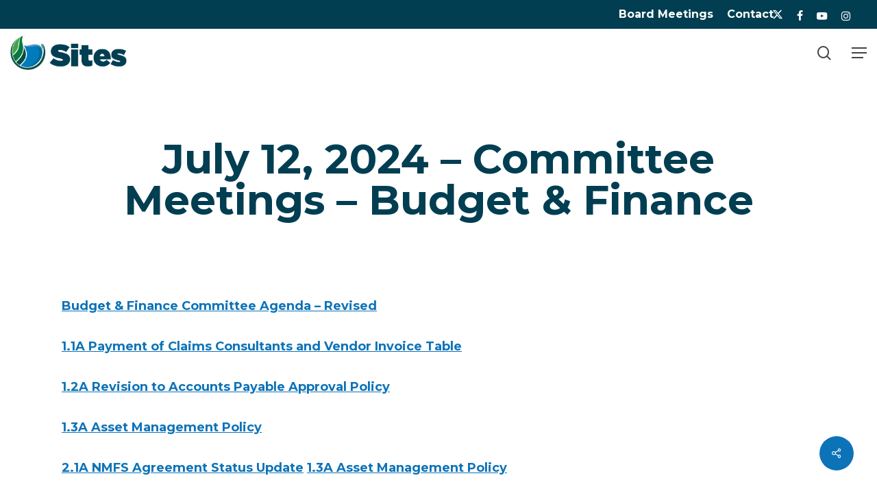

--- FILE ---
content_type: text/html; charset=UTF-8
request_url: https://sitesproject.org/meetings/july-12-2024/
body_size: 17180
content:
<!doctype html>
<html lang="en-US" prefix="og: http://ogp.me/ns# fb: http://ogp.me/ns/fb#" class="no-js">
<head>
	<meta charset="UTF-8">
	<meta name="viewport" content="width=device-width, initial-scale=1, maximum-scale=5" /><title>July 12, 2024 &#8211; Committee Meetings – Budget &#038; Finance &#8211; Sites Reservoir</title>
<meta name='robots' content='max-image-preview:large' />
	<style>img:is([sizes="auto" i], [sizes^="auto," i]) { contain-intrinsic-size: 3000px 1500px }</style>
	<link rel='dns-prefetch' href='//fonts.googleapis.com' />
<link rel="alternate" type="application/rss+xml" title="Sites Reservoir &raquo; Feed" href="https://sitesproject.org/feed/" />
<link rel="alternate" type="application/rss+xml" title="Sites Reservoir &raquo; Comments Feed" href="https://sitesproject.org/comments/feed/" />
<script type="text/javascript">
/* <![CDATA[ */
window._wpemojiSettings = {"baseUrl":"https:\/\/s.w.org\/images\/core\/emoji\/16.0.1\/72x72\/","ext":".png","svgUrl":"https:\/\/s.w.org\/images\/core\/emoji\/16.0.1\/svg\/","svgExt":".svg","source":{"concatemoji":"https:\/\/sitesproject.org\/wp-includes\/js\/wp-emoji-release.min.js?ver=6.8.3"}};
/*! This file is auto-generated */
!function(s,n){var o,i,e;function c(e){try{var t={supportTests:e,timestamp:(new Date).valueOf()};sessionStorage.setItem(o,JSON.stringify(t))}catch(e){}}function p(e,t,n){e.clearRect(0,0,e.canvas.width,e.canvas.height),e.fillText(t,0,0);var t=new Uint32Array(e.getImageData(0,0,e.canvas.width,e.canvas.height).data),a=(e.clearRect(0,0,e.canvas.width,e.canvas.height),e.fillText(n,0,0),new Uint32Array(e.getImageData(0,0,e.canvas.width,e.canvas.height).data));return t.every(function(e,t){return e===a[t]})}function u(e,t){e.clearRect(0,0,e.canvas.width,e.canvas.height),e.fillText(t,0,0);for(var n=e.getImageData(16,16,1,1),a=0;a<n.data.length;a++)if(0!==n.data[a])return!1;return!0}function f(e,t,n,a){switch(t){case"flag":return n(e,"\ud83c\udff3\ufe0f\u200d\u26a7\ufe0f","\ud83c\udff3\ufe0f\u200b\u26a7\ufe0f")?!1:!n(e,"\ud83c\udde8\ud83c\uddf6","\ud83c\udde8\u200b\ud83c\uddf6")&&!n(e,"\ud83c\udff4\udb40\udc67\udb40\udc62\udb40\udc65\udb40\udc6e\udb40\udc67\udb40\udc7f","\ud83c\udff4\u200b\udb40\udc67\u200b\udb40\udc62\u200b\udb40\udc65\u200b\udb40\udc6e\u200b\udb40\udc67\u200b\udb40\udc7f");case"emoji":return!a(e,"\ud83e\udedf")}return!1}function g(e,t,n,a){var r="undefined"!=typeof WorkerGlobalScope&&self instanceof WorkerGlobalScope?new OffscreenCanvas(300,150):s.createElement("canvas"),o=r.getContext("2d",{willReadFrequently:!0}),i=(o.textBaseline="top",o.font="600 32px Arial",{});return e.forEach(function(e){i[e]=t(o,e,n,a)}),i}function t(e){var t=s.createElement("script");t.src=e,t.defer=!0,s.head.appendChild(t)}"undefined"!=typeof Promise&&(o="wpEmojiSettingsSupports",i=["flag","emoji"],n.supports={everything:!0,everythingExceptFlag:!0},e=new Promise(function(e){s.addEventListener("DOMContentLoaded",e,{once:!0})}),new Promise(function(t){var n=function(){try{var e=JSON.parse(sessionStorage.getItem(o));if("object"==typeof e&&"number"==typeof e.timestamp&&(new Date).valueOf()<e.timestamp+604800&&"object"==typeof e.supportTests)return e.supportTests}catch(e){}return null}();if(!n){if("undefined"!=typeof Worker&&"undefined"!=typeof OffscreenCanvas&&"undefined"!=typeof URL&&URL.createObjectURL&&"undefined"!=typeof Blob)try{var e="postMessage("+g.toString()+"("+[JSON.stringify(i),f.toString(),p.toString(),u.toString()].join(",")+"));",a=new Blob([e],{type:"text/javascript"}),r=new Worker(URL.createObjectURL(a),{name:"wpTestEmojiSupports"});return void(r.onmessage=function(e){c(n=e.data),r.terminate(),t(n)})}catch(e){}c(n=g(i,f,p,u))}t(n)}).then(function(e){for(var t in e)n.supports[t]=e[t],n.supports.everything=n.supports.everything&&n.supports[t],"flag"!==t&&(n.supports.everythingExceptFlag=n.supports.everythingExceptFlag&&n.supports[t]);n.supports.everythingExceptFlag=n.supports.everythingExceptFlag&&!n.supports.flag,n.DOMReady=!1,n.readyCallback=function(){n.DOMReady=!0}}).then(function(){return e}).then(function(){var e;n.supports.everything||(n.readyCallback(),(e=n.source||{}).concatemoji?t(e.concatemoji):e.wpemoji&&e.twemoji&&(t(e.twemoji),t(e.wpemoji)))}))}((window,document),window._wpemojiSettings);
/* ]]> */
</script>
<link rel='stylesheet' id='mp-theme-css' href='https://sitesproject.org/wp-content/plugins/memberpress/css/ui/theme.css?ver=1.12.11' type='text/css' media='all' />
<link rel='stylesheet' id='sbi_styles-css' href='https://sitesproject.org/wp-content/plugins/instagram-feed-pro/css/sbi-styles.min.css?ver=6.4' type='text/css' media='all' />
<style id='wp-emoji-styles-inline-css' type='text/css'>

	img.wp-smiley, img.emoji {
		display: inline !important;
		border: none !important;
		box-shadow: none !important;
		height: 1em !important;
		width: 1em !important;
		margin: 0 0.07em !important;
		vertical-align: -0.1em !important;
		background: none !important;
		padding: 0 !important;
	}
</style>
<link rel='stylesheet' id='wp-block-library-css' href='https://sitesproject.org/wp-includes/css/dist/block-library/style.min.css?ver=6.8.3' type='text/css' media='all' />
<style id='safe-svg-svg-icon-style-inline-css' type='text/css'>
.safe-svg-cover{text-align:center}.safe-svg-cover .safe-svg-inside{display:inline-block;max-width:100%}.safe-svg-cover svg{fill:currentColor;height:100%;max-height:100%;max-width:100%;width:100%}

</style>
<style id='global-styles-inline-css' type='text/css'>
:root{--wp--preset--aspect-ratio--square: 1;--wp--preset--aspect-ratio--4-3: 4/3;--wp--preset--aspect-ratio--3-4: 3/4;--wp--preset--aspect-ratio--3-2: 3/2;--wp--preset--aspect-ratio--2-3: 2/3;--wp--preset--aspect-ratio--16-9: 16/9;--wp--preset--aspect-ratio--9-16: 9/16;--wp--preset--color--black: #000000;--wp--preset--color--cyan-bluish-gray: #abb8c3;--wp--preset--color--white: #ffffff;--wp--preset--color--pale-pink: #f78da7;--wp--preset--color--vivid-red: #cf2e2e;--wp--preset--color--luminous-vivid-orange: #ff6900;--wp--preset--color--luminous-vivid-amber: #fcb900;--wp--preset--color--light-green-cyan: #7bdcb5;--wp--preset--color--vivid-green-cyan: #00d084;--wp--preset--color--pale-cyan-blue: #8ed1fc;--wp--preset--color--vivid-cyan-blue: #0693e3;--wp--preset--color--vivid-purple: #9b51e0;--wp--preset--gradient--vivid-cyan-blue-to-vivid-purple: linear-gradient(135deg,rgba(6,147,227,1) 0%,rgb(155,81,224) 100%);--wp--preset--gradient--light-green-cyan-to-vivid-green-cyan: linear-gradient(135deg,rgb(122,220,180) 0%,rgb(0,208,130) 100%);--wp--preset--gradient--luminous-vivid-amber-to-luminous-vivid-orange: linear-gradient(135deg,rgba(252,185,0,1) 0%,rgba(255,105,0,1) 100%);--wp--preset--gradient--luminous-vivid-orange-to-vivid-red: linear-gradient(135deg,rgba(255,105,0,1) 0%,rgb(207,46,46) 100%);--wp--preset--gradient--very-light-gray-to-cyan-bluish-gray: linear-gradient(135deg,rgb(238,238,238) 0%,rgb(169,184,195) 100%);--wp--preset--gradient--cool-to-warm-spectrum: linear-gradient(135deg,rgb(74,234,220) 0%,rgb(151,120,209) 20%,rgb(207,42,186) 40%,rgb(238,44,130) 60%,rgb(251,105,98) 80%,rgb(254,248,76) 100%);--wp--preset--gradient--blush-light-purple: linear-gradient(135deg,rgb(255,206,236) 0%,rgb(152,150,240) 100%);--wp--preset--gradient--blush-bordeaux: linear-gradient(135deg,rgb(254,205,165) 0%,rgb(254,45,45) 50%,rgb(107,0,62) 100%);--wp--preset--gradient--luminous-dusk: linear-gradient(135deg,rgb(255,203,112) 0%,rgb(199,81,192) 50%,rgb(65,88,208) 100%);--wp--preset--gradient--pale-ocean: linear-gradient(135deg,rgb(255,245,203) 0%,rgb(182,227,212) 50%,rgb(51,167,181) 100%);--wp--preset--gradient--electric-grass: linear-gradient(135deg,rgb(202,248,128) 0%,rgb(113,206,126) 100%);--wp--preset--gradient--midnight: linear-gradient(135deg,rgb(2,3,129) 0%,rgb(40,116,252) 100%);--wp--preset--font-size--small: 13px;--wp--preset--font-size--medium: 20px;--wp--preset--font-size--large: 36px;--wp--preset--font-size--x-large: 42px;--wp--preset--spacing--20: 0.44rem;--wp--preset--spacing--30: 0.67rem;--wp--preset--spacing--40: 1rem;--wp--preset--spacing--50: 1.5rem;--wp--preset--spacing--60: 2.25rem;--wp--preset--spacing--70: 3.38rem;--wp--preset--spacing--80: 5.06rem;--wp--preset--shadow--natural: 6px 6px 9px rgba(0, 0, 0, 0.2);--wp--preset--shadow--deep: 12px 12px 50px rgba(0, 0, 0, 0.4);--wp--preset--shadow--sharp: 6px 6px 0px rgba(0, 0, 0, 0.2);--wp--preset--shadow--outlined: 6px 6px 0px -3px rgba(255, 255, 255, 1), 6px 6px rgba(0, 0, 0, 1);--wp--preset--shadow--crisp: 6px 6px 0px rgba(0, 0, 0, 1);}:root { --wp--style--global--content-size: 1300px;--wp--style--global--wide-size: 1300px; }:where(body) { margin: 0; }.wp-site-blocks > .alignleft { float: left; margin-right: 2em; }.wp-site-blocks > .alignright { float: right; margin-left: 2em; }.wp-site-blocks > .aligncenter { justify-content: center; margin-left: auto; margin-right: auto; }:where(.is-layout-flex){gap: 0.5em;}:where(.is-layout-grid){gap: 0.5em;}.is-layout-flow > .alignleft{float: left;margin-inline-start: 0;margin-inline-end: 2em;}.is-layout-flow > .alignright{float: right;margin-inline-start: 2em;margin-inline-end: 0;}.is-layout-flow > .aligncenter{margin-left: auto !important;margin-right: auto !important;}.is-layout-constrained > .alignleft{float: left;margin-inline-start: 0;margin-inline-end: 2em;}.is-layout-constrained > .alignright{float: right;margin-inline-start: 2em;margin-inline-end: 0;}.is-layout-constrained > .aligncenter{margin-left: auto !important;margin-right: auto !important;}.is-layout-constrained > :where(:not(.alignleft):not(.alignright):not(.alignfull)){max-width: var(--wp--style--global--content-size);margin-left: auto !important;margin-right: auto !important;}.is-layout-constrained > .alignwide{max-width: var(--wp--style--global--wide-size);}body .is-layout-flex{display: flex;}.is-layout-flex{flex-wrap: wrap;align-items: center;}.is-layout-flex > :is(*, div){margin: 0;}body .is-layout-grid{display: grid;}.is-layout-grid > :is(*, div){margin: 0;}body{padding-top: 0px;padding-right: 0px;padding-bottom: 0px;padding-left: 0px;}:root :where(.wp-element-button, .wp-block-button__link){background-color: #32373c;border-width: 0;color: #fff;font-family: inherit;font-size: inherit;line-height: inherit;padding: calc(0.667em + 2px) calc(1.333em + 2px);text-decoration: none;}.has-black-color{color: var(--wp--preset--color--black) !important;}.has-cyan-bluish-gray-color{color: var(--wp--preset--color--cyan-bluish-gray) !important;}.has-white-color{color: var(--wp--preset--color--white) !important;}.has-pale-pink-color{color: var(--wp--preset--color--pale-pink) !important;}.has-vivid-red-color{color: var(--wp--preset--color--vivid-red) !important;}.has-luminous-vivid-orange-color{color: var(--wp--preset--color--luminous-vivid-orange) !important;}.has-luminous-vivid-amber-color{color: var(--wp--preset--color--luminous-vivid-amber) !important;}.has-light-green-cyan-color{color: var(--wp--preset--color--light-green-cyan) !important;}.has-vivid-green-cyan-color{color: var(--wp--preset--color--vivid-green-cyan) !important;}.has-pale-cyan-blue-color{color: var(--wp--preset--color--pale-cyan-blue) !important;}.has-vivid-cyan-blue-color{color: var(--wp--preset--color--vivid-cyan-blue) !important;}.has-vivid-purple-color{color: var(--wp--preset--color--vivid-purple) !important;}.has-black-background-color{background-color: var(--wp--preset--color--black) !important;}.has-cyan-bluish-gray-background-color{background-color: var(--wp--preset--color--cyan-bluish-gray) !important;}.has-white-background-color{background-color: var(--wp--preset--color--white) !important;}.has-pale-pink-background-color{background-color: var(--wp--preset--color--pale-pink) !important;}.has-vivid-red-background-color{background-color: var(--wp--preset--color--vivid-red) !important;}.has-luminous-vivid-orange-background-color{background-color: var(--wp--preset--color--luminous-vivid-orange) !important;}.has-luminous-vivid-amber-background-color{background-color: var(--wp--preset--color--luminous-vivid-amber) !important;}.has-light-green-cyan-background-color{background-color: var(--wp--preset--color--light-green-cyan) !important;}.has-vivid-green-cyan-background-color{background-color: var(--wp--preset--color--vivid-green-cyan) !important;}.has-pale-cyan-blue-background-color{background-color: var(--wp--preset--color--pale-cyan-blue) !important;}.has-vivid-cyan-blue-background-color{background-color: var(--wp--preset--color--vivid-cyan-blue) !important;}.has-vivid-purple-background-color{background-color: var(--wp--preset--color--vivid-purple) !important;}.has-black-border-color{border-color: var(--wp--preset--color--black) !important;}.has-cyan-bluish-gray-border-color{border-color: var(--wp--preset--color--cyan-bluish-gray) !important;}.has-white-border-color{border-color: var(--wp--preset--color--white) !important;}.has-pale-pink-border-color{border-color: var(--wp--preset--color--pale-pink) !important;}.has-vivid-red-border-color{border-color: var(--wp--preset--color--vivid-red) !important;}.has-luminous-vivid-orange-border-color{border-color: var(--wp--preset--color--luminous-vivid-orange) !important;}.has-luminous-vivid-amber-border-color{border-color: var(--wp--preset--color--luminous-vivid-amber) !important;}.has-light-green-cyan-border-color{border-color: var(--wp--preset--color--light-green-cyan) !important;}.has-vivid-green-cyan-border-color{border-color: var(--wp--preset--color--vivid-green-cyan) !important;}.has-pale-cyan-blue-border-color{border-color: var(--wp--preset--color--pale-cyan-blue) !important;}.has-vivid-cyan-blue-border-color{border-color: var(--wp--preset--color--vivid-cyan-blue) !important;}.has-vivid-purple-border-color{border-color: var(--wp--preset--color--vivid-purple) !important;}.has-vivid-cyan-blue-to-vivid-purple-gradient-background{background: var(--wp--preset--gradient--vivid-cyan-blue-to-vivid-purple) !important;}.has-light-green-cyan-to-vivid-green-cyan-gradient-background{background: var(--wp--preset--gradient--light-green-cyan-to-vivid-green-cyan) !important;}.has-luminous-vivid-amber-to-luminous-vivid-orange-gradient-background{background: var(--wp--preset--gradient--luminous-vivid-amber-to-luminous-vivid-orange) !important;}.has-luminous-vivid-orange-to-vivid-red-gradient-background{background: var(--wp--preset--gradient--luminous-vivid-orange-to-vivid-red) !important;}.has-very-light-gray-to-cyan-bluish-gray-gradient-background{background: var(--wp--preset--gradient--very-light-gray-to-cyan-bluish-gray) !important;}.has-cool-to-warm-spectrum-gradient-background{background: var(--wp--preset--gradient--cool-to-warm-spectrum) !important;}.has-blush-light-purple-gradient-background{background: var(--wp--preset--gradient--blush-light-purple) !important;}.has-blush-bordeaux-gradient-background{background: var(--wp--preset--gradient--blush-bordeaux) !important;}.has-luminous-dusk-gradient-background{background: var(--wp--preset--gradient--luminous-dusk) !important;}.has-pale-ocean-gradient-background{background: var(--wp--preset--gradient--pale-ocean) !important;}.has-electric-grass-gradient-background{background: var(--wp--preset--gradient--electric-grass) !important;}.has-midnight-gradient-background{background: var(--wp--preset--gradient--midnight) !important;}.has-small-font-size{font-size: var(--wp--preset--font-size--small) !important;}.has-medium-font-size{font-size: var(--wp--preset--font-size--medium) !important;}.has-large-font-size{font-size: var(--wp--preset--font-size--large) !important;}.has-x-large-font-size{font-size: var(--wp--preset--font-size--x-large) !important;}
:where(.wp-block-post-template.is-layout-flex){gap: 1.25em;}:where(.wp-block-post-template.is-layout-grid){gap: 1.25em;}
:where(.wp-block-columns.is-layout-flex){gap: 2em;}:where(.wp-block-columns.is-layout-grid){gap: 2em;}
:root :where(.wp-block-pullquote){font-size: 1.5em;line-height: 1.6;}
</style>
<link rel='stylesheet' id='ctf_styles-css' href='https://sitesproject.org/wp-content/plugins/custom-twitter-feeds-pro/css/ctf-styles.min.css?ver=2.4.1' type='text/css' media='all' />
<link rel='stylesheet' id='salient-social-css' href='https://sitesproject.org/wp-content/plugins/salient-social/css/style.css?ver=1.2.6' type='text/css' media='all' />
<style id='salient-social-inline-css' type='text/css'>

  .sharing-default-minimal .nectar-love.loved,
  body .nectar-social[data-color-override="override"].fixed > a:before, 
  body .nectar-social[data-color-override="override"].fixed .nectar-social-inner a,
  .sharing-default-minimal .nectar-social[data-color-override="override"] .nectar-social-inner a:hover,
  .nectar-social.vertical[data-color-override="override"] .nectar-social-inner a:hover {
    background-color: #0d73b8;
  }
  .nectar-social.hover .nectar-love.loved,
  .nectar-social.hover > .nectar-love-button a:hover,
  .nectar-social[data-color-override="override"].hover > div a:hover,
  #single-below-header .nectar-social[data-color-override="override"].hover > div a:hover,
  .nectar-social[data-color-override="override"].hover .share-btn:hover,
  .sharing-default-minimal .nectar-social[data-color-override="override"] .nectar-social-inner a {
    border-color: #0d73b8;
  }
  #single-below-header .nectar-social.hover .nectar-love.loved i,
  #single-below-header .nectar-social.hover[data-color-override="override"] a:hover,
  #single-below-header .nectar-social.hover[data-color-override="override"] a:hover i,
  #single-below-header .nectar-social.hover .nectar-love-button a:hover i,
  .nectar-love:hover i,
  .hover .nectar-love:hover .total_loves,
  .nectar-love.loved i,
  .nectar-social.hover .nectar-love.loved .total_loves,
  .nectar-social.hover .share-btn:hover, 
  .nectar-social[data-color-override="override"].hover .nectar-social-inner a:hover,
  .nectar-social[data-color-override="override"].hover > div:hover span,
  .sharing-default-minimal .nectar-social[data-color-override="override"] .nectar-social-inner a:not(:hover) i,
  .sharing-default-minimal .nectar-social[data-color-override="override"] .nectar-social-inner a:not(:hover) {
    color: #0d73b8;
  }
</style>
<link rel='stylesheet' id='cff-css' href='https://sitesproject.org/wp-content/plugins/custom-facebook-feed-pro/assets/css/cff-style.min.css?ver=4.6.3' type='text/css' media='all' />
<link rel='stylesheet' id='font-awesome-css' href='https://sitesproject.org/wp-content/themes/salient/css/font-awesome-legacy.min.css?ver=4.7.1' type='text/css' media='all' />
<link rel='stylesheet' id='salient-grid-system-css' href='https://sitesproject.org/wp-content/themes/salient/css/build/grid-system.css?ver=18.0.2' type='text/css' media='all' />
<link rel='stylesheet' id='main-styles-css' href='https://sitesproject.org/wp-content/themes/salient/css/build/style.css?ver=18.0.2' type='text/css' media='all' />
<style id='main-styles-inline-css' type='text/css'>

		@font-face{
		     font-family:'Open Sans';
		     src:url('https://sitesproject.org/wp-content/themes/salient/css/fonts/OpenSans-Light.woff') format('woff');
		     font-weight:300;
		     font-style:normal; 
		}
		 @font-face{
		     font-family:'Open Sans';
		     src:url('https://sitesproject.org/wp-content/themes/salient/css/fonts/OpenSans-Regular.woff') format('woff');
		     font-weight:400;
		     font-style:normal; 
		}
		 @font-face{
		     font-family:'Open Sans';
		     src:url('https://sitesproject.org/wp-content/themes/salient/css/fonts/OpenSans-SemiBold.woff') format('woff');
		     font-weight:600;
		     font-style:normal; 
		}
		 @font-face{
		     font-family:'Open Sans';
		     src:url('https://sitesproject.org/wp-content/themes/salient/css/fonts/OpenSans-Bold.woff') format('woff');
		     font-weight:700;
		     font-style:normal; 
		}
</style>
<link rel='stylesheet' id='nectar-header-secondary-nav-css' href='https://sitesproject.org/wp-content/themes/salient/css/build/header/header-secondary-nav.css?ver=18.0.2' type='text/css' media='all' />
<link rel='stylesheet' id='nectar-single-styles-css' href='https://sitesproject.org/wp-content/themes/salient/css/build/single.css?ver=18.0.2' type='text/css' media='all' />
<link rel='stylesheet' id='nectar-brands-css' href='https://sitesproject.org/wp-content/themes/salient/css/nectar-brands.css?ver=18.0.2' type='text/css' media='all' />
<link rel='stylesheet' id='responsive-css' href='https://sitesproject.org/wp-content/themes/salient/css/build/responsive.css?ver=18.0.2' type='text/css' media='all' />
<link rel='stylesheet' id='skin-material-css' href='https://sitesproject.org/wp-content/themes/salient/css/build/skin-material.css?ver=18.0.2' type='text/css' media='all' />
<link rel='stylesheet' id='salient-wp-menu-dynamic-css' href='https://sitesproject.org/wp-content/uploads/salient/menu-dynamic.css?ver=26635' type='text/css' media='all' />
<link rel='stylesheet' id='nectar-widget-posts-css' href='https://sitesproject.org/wp-content/themes/salient/css/build/elements/widget-nectar-posts.css?ver=18.0.2' type='text/css' media='all' />
<link rel='stylesheet' id='dynamic-css-css' href='https://sitesproject.org/wp-content/uploads/salient/salient-dynamic-styles.css?ver=24482' type='text/css' media='all' />
<style id='dynamic-css-inline-css' type='text/css'>
#header-space{background-color:#ffffff}@media only screen and (min-width:1000px){body #ajax-content-wrap.no-scroll{min-height:calc(100vh - 112px);height:calc(100vh - 112px)!important;}}@media only screen and (min-width:1000px){#page-header-wrap.fullscreen-header,#page-header-wrap.fullscreen-header #page-header-bg,html:not(.nectar-box-roll-loaded) .nectar-box-roll > #page-header-bg.fullscreen-header,.nectar_fullscreen_zoom_recent_projects,#nectar_fullscreen_rows:not(.afterLoaded) > div{height:calc(100vh - 111px);}.wpb_row.vc_row-o-full-height.top-level,.wpb_row.vc_row-o-full-height.top-level > .col.span_12{min-height:calc(100vh - 111px);}html:not(.nectar-box-roll-loaded) .nectar-box-roll > #page-header-bg.fullscreen-header{top:112px;}.nectar-slider-wrap[data-fullscreen="true"]:not(.loaded),.nectar-slider-wrap[data-fullscreen="true"]:not(.loaded) .swiper-container{height:calc(100vh - 110px)!important;}.admin-bar .nectar-slider-wrap[data-fullscreen="true"]:not(.loaded),.admin-bar .nectar-slider-wrap[data-fullscreen="true"]:not(.loaded) .swiper-container{height:calc(100vh - 110px - 32px)!important;}}.admin-bar[class*="page-template-template-no-header"] .wpb_row.vc_row-o-full-height.top-level,.admin-bar[class*="page-template-template-no-header"] .wpb_row.vc_row-o-full-height.top-level > .col.span_12{min-height:calc(100vh - 32px);}body[class*="page-template-template-no-header"] .wpb_row.vc_row-o-full-height.top-level,body[class*="page-template-template-no-header"] .wpb_row.vc_row-o-full-height.top-level > .col.span_12{min-height:100vh;}@media only screen and (max-width:999px){.using-mobile-browser #nectar_fullscreen_rows:not(.afterLoaded):not([data-mobile-disable="on"]) > div{height:calc(100vh - 100px);}.using-mobile-browser .wpb_row.vc_row-o-full-height.top-level,.using-mobile-browser .wpb_row.vc_row-o-full-height.top-level > .col.span_12,[data-permanent-transparent="1"].using-mobile-browser .wpb_row.vc_row-o-full-height.top-level,[data-permanent-transparent="1"].using-mobile-browser .wpb_row.vc_row-o-full-height.top-level > .col.span_12{min-height:calc(100vh - 100px);}html:not(.nectar-box-roll-loaded) .nectar-box-roll > #page-header-bg.fullscreen-header,.nectar_fullscreen_zoom_recent_projects,.nectar-slider-wrap[data-fullscreen="true"]:not(.loaded),.nectar-slider-wrap[data-fullscreen="true"]:not(.loaded) .swiper-container,#nectar_fullscreen_rows:not(.afterLoaded):not([data-mobile-disable="on"]) > div{height:calc(100vh - 47px);}.wpb_row.vc_row-o-full-height.top-level,.wpb_row.vc_row-o-full-height.top-level > .col.span_12{min-height:calc(100vh - 47px);}body[data-transparent-header="false"] #ajax-content-wrap.no-scroll{min-height:calc(100vh - 47px);height:calc(100vh - 47px);}}#ajax-content-wrap .vc_row.inner_row.left_padding_20pct > .row_col_wrap_12_inner,.nectar-global-section .vc_row.inner_row.left_padding_20pct > .row_col_wrap_12_inner{padding-left:20%;}#ajax-content-wrap .vc_row.inner_row.right_padding_20pct > .row_col_wrap_12_inner,.nectar-global-section .vc_row.inner_row.right_padding_20pct > .row_col_wrap_12_inner{padding-right:20%;}.flex_gap_desktop_10px> .vc_column-inner > .wpb_wrapper{gap:10px;}.wpb_column[data-cfc="true"] h1,.wpb_column[data-cfc="true"] h2,.wpb_column[data-cfc="true"] h3,.wpb_column[data-cfc="true"] h4,.wpb_column[data-cfc="true"] h5,.wpb_column[data-cfc="true"] h6,.wpb_column[data-cfc="true"] p{color:inherit}.nectar_icon_wrap i{vertical-align:middle;top:0;}.nectar_icon_wrap i[class*="nectar-brands"]{display:inline-block;}.wpb_wrapper > .nectar_icon_wrap{margin-bottom:0;}.nectar_icon_wrap i{transition:color .25s ease;}.nectar_icon_wrap path{transition:fill .25s ease;}.nectar-pulsate i{display:block;border-radius:200px;background-color:currentColor;position:relative;}.nectar-pulsate i:after{display:block;position:absolute;top:50%;left:50%;content:"";width:100%;height:100%;margin:-50% auto auto -50%;-webkit-transform-origin:50% 50%;transform-origin:50% 50%;border-radius:50%;background-color:currentColor;opacity:1;z-index:11;pointer-events:none;animation:nectar_pulsate 2s cubic-bezier(.2,1,.2,1) infinite;}@keyframes nectar_pulsate{0%{opacity:0.6;transform:scale(1);}100%{opacity:0;transform:scale(3);}}.nectar_icon_wrap[data-style*="default"][data-color*="extra-color-gradient"] .nectar_icon i{border-radius:0!important;text-align:center;}.nectar_icon_wrap[data-style*="default"][data-color*="extra-color-gradient"] .nectar_icon i:before{vertical-align:top;}.nectar_icon_wrap[data-style*="default"][data-color*="extra-color-gradient"] .nectar_icon i[class*="fa-"],.nectar_icon_wrap[data-style*="default"][data-color*="extra-color-gradient"] .nectar_icon i[class^="icon-"]{vertical-align:baseline;}.nectar_icon_wrap[data-padding="5px"] .nectar_icon{padding:5px;}.screen-reader-text,.nectar-skip-to-content:not(:focus){border:0;clip:rect(1px,1px,1px,1px);clip-path:inset(50%);height:1px;margin:-1px;overflow:hidden;padding:0;position:absolute!important;width:1px;word-wrap:normal!important;}.row .col img:not([srcset]){width:auto;}.row .col img.img-with-animation.nectar-lazy:not([srcset]){width:100%;}
</style>
<link rel='stylesheet' id='redux-google-fonts-salient_redux-css' href='https://fonts.googleapis.com/css?family=Montserrat%3A500%2C700%2C400%2C600%2C400italic&#038;subset=latin&#038;ver=6.8.3' type='text/css' media='all' />
<script type="text/javascript" src="https://sitesproject.org/wp-includes/js/jquery/jquery.min.js?ver=3.7.1" id="jquery-core-js"></script>
<script type="text/javascript" src="https://sitesproject.org/wp-includes/js/jquery/jquery-migrate.min.js?ver=3.4.1" id="jquery-migrate-js"></script>
<script></script><link rel="https://api.w.org/" href="https://sitesproject.org/wp-json/" /><link rel="alternate" title="JSON" type="application/json" href="https://sitesproject.org/wp-json/wp/v2/meetings/12629" /><link rel="EditURI" type="application/rsd+xml" title="RSD" href="https://sitesproject.org/xmlrpc.php?rsd" />
<link rel="canonical" href="https://sitesproject.org/meetings/july-12-2024/" />
<link rel='shortlink' href='https://sitesproject.org/?p=12629' />
<link rel="alternate" title="oEmbed (JSON)" type="application/json+oembed" href="https://sitesproject.org/wp-json/oembed/1.0/embed?url=https%3A%2F%2Fsitesproject.org%2Fmeetings%2Fjuly-12-2024%2F" />
<link rel="alternate" title="oEmbed (XML)" type="text/xml+oembed" href="https://sitesproject.org/wp-json/oembed/1.0/embed?url=https%3A%2F%2Fsitesproject.org%2Fmeetings%2Fjuly-12-2024%2F&#038;format=xml" />
<!-- start Simple Custom CSS and JS -->
<style type="text/css">
.nectar-center-text a {
	font-size: 16px !important;
}
.footerNav li a {
	font-size: 16px !important;
	color:#FFF !important;
}
p a {
	text-decoration:underline !important;
	font-weight:700 !important;
}

.ctf-header-follow
{
	background-color:#1178ba !important;
	font-size:16px !important;

}

.cff-date,
.meta-date
{
	font-size:16px !important;

}
h3.post-heading span{
	line-height:0em !important;
}
.nectar-post-grid-wrap[data-style=content_under_image] .nectar-post-grid[data-card=yes] .post-heading {
    line-height: 1em;
}</style>
<!-- end Simple Custom CSS and JS -->
<!-- start Simple Custom CSS and JS -->
<style type="text/css">
#ctf .ctf-author-box-link {
	display:block;
}
div.ctf-author-box > div.ctf-author-box-link > a.ctf-author-screenname,
div.ctf-author-box > div.ctf-author-box-link > div {
	display:block;
	width:40%;
	float:left;
	padding:0 !important;
	margin:0 !important;
}
div.ctf-author-box > div.ctf-author-box-link > span,
div.ctf-author-box > div.ctf-corner-logo {
	border:1px solid green;
	display:block;
	width:100%;
	display:none !important;
}
</style>
<!-- end Simple Custom CSS and JS -->
<!-- start Simple Custom CSS and JS -->
<style type="text/css">
.accordion {
  background-color: #eee;
  color: #444;
  cursor: pointer;
  padding: 18px;
  width: 100%;
  border: 2px solid #FFF;
  text-align: left;
  outline: none;
  font-size: 15px;
  transition: 0.4s;
}

.active, .accordion:hover {
  background-color: #ccc; 
}

.panel {
  padding: 0 18px;
  display: none;
  background-color: white;
  overflow: hidden;
}

.rightPlus{
  float: right;
}</style>
<!-- end Simple Custom CSS and JS -->
<!-- start Simple Custom CSS and JS -->
<style type="text/css">
.fl-accordion-medium .fl-accordion-button-label {
	font-weight:700;
}


.contractorOutreachBanner {
	background: rgb(9,9,121);
	background: linear-gradient(90deg, rgba(9,9,121,1) 0%, rgba(0,212,255,1) 100%);
	color:white;
	font-size:120%;
	line-height:2em;
}
.contractorOutreachBanner h1{
	padding:10px 0px;
}
.contractorOutreachBanner a{
	padding:10px 30px;
	margin:5px 5px 15px 5px;
	background-color:#00b120;
	color:white;
	display:inline-block;
	border-radius:10px;
	font-size:14px;
}
.contractorOutreachBanner a:hover{
	text-decoration:none;
	background-color:#008f1a;
	
}
</style>
<!-- end Simple Custom CSS and JS -->
<!-- start Simple Custom CSS and JS -->
<style type="text/css">
.col-lg-offset-2 {
	margin:0;
}
.col-lg-8 {
	width:100%;
	text-align:center !important;
}
#section8 > div.container-fluid.footer-top > div > div > div.col-lg-2.col-md-2.col-sm-12 {
	width:100%;
	margin: 0 0 40px 0;
}




#section8 .footer-top .social-media-icons li{
	float: none !important;
}
#section8 > div.container-fluid.footer-top > div > div > div.col-lg-8.col-lg-offset-2.col-md-9.col-md-offset-1.col-sm-12.col-sm-offset-0.side-padding-off > div:nth-child(1) > ul li {
	float:clear;
	margin
}


@media screen and (max-width: 1000px) {

#section8 .footer-top .social-media-icons {
	width:80%;
}
#section8 .footer-top .social-media-icons li {
	margin:10px;
}


#section8 > div.container-fluid.footer-top > div > div > div.col-lg-8.col-lg-offset-2.col-md-9.col-md-offset-1.col-sm-12.col-sm-offset-0.side-padding-off > div:nth-child(1) > ul li {
	float:clear;
}
	
.col-md-3 {
	margin:50px 0;
}	
	
}</style>
<!-- end Simple Custom CSS and JS -->
<!-- start Simple Custom CSS and JS -->
<style type="text/css">
.environmentalHeader{
	font-family:'Montserrat', sans-serif;
	font-weight:700;
	color:black;
	font-size:32px;
}</style>
<!-- end Simple Custom CSS and JS -->
<!-- start Simple Custom CSS and JS -->
<style type="text/css">
.post-type-press-release div.postThumbnail > img {
	display:none;
/* 	border:2px solid red; */
}
.post-type-press-release #section2 > div > div > div > section > h1 {
	display:none;
/* 	border:2px solid red; */
}
.post-type-press-release #section2 .top-section {
	padding:50px 15% !important;
/* 	border:2px solid green; */
}
.section-title {
	font-size:30px;
	margin:0 0 20px;
}


@media (min-width: 768px){
.post-type-press-release .col-sm-8 {
    width: 100% !important;
}
}</style>
<!-- end Simple Custom CSS and JS -->
<!-- start Simple Custom CSS and JS -->
<style type="text/css">
i.ceqaBullets ul {
	border:0px solid red;	
}
.ceqaBullets ul li{
	border:0px solid green;	
	font-weight:800;
}
.ceqaBullets ul > ul {
	border:0px solid red;
}
.ceqaBullets ul > ul li {
	border:0px solid blue;
	font-weight:100;
}

/* .ceqaBullets ul li:nth-of-type(odd){
	border-left:100px solid white;
	margin:10px 15px 200px 0;
	font-weight:800;
	display:none;
} */</style>
<!-- end Simple Custom CSS and JS -->
<!-- start Simple Custom CSS and JS -->
<style type="text/css">
.borderThumb{
	border:1px solid #ccc;
}
.ParticipantProfileAgency h3{
	text-transform: capitalize;
}
.ParticipantProfileAgency img{
	width:60% !important;
	padding-left: 3% !important;
	float:right !important;
}
.nectar-post-grid-item__meta-wrap {
	padding-right:0 !important;
}

#mc_embed_signup .button {
	height:auto !important;
	background-color:#007cbc !important;
}



.page-id-6400 .mp_wrapper {
    padding:5% !important;
	border:1px solid #efefef;
}	
#header-secondary-outer #social{
	float:right;
}
body #header-secondary-outer .nectar-center-text {
	text-align:right;
}
body #header-secondary-outer .nectar-center-text{
	max-width:80%;
}
.nectar-center-text a{
	font-size:14px;
}

.main-content h1, 
.main-content h2,
.main-content h3 {
	color:#013e52 !important;
}

/* Social icon fix */

#social > li:nth-child(1) > a > i {
	padding:0px;
}
#social > li:nth-child(2) > a > i,
#social > li:nth-child(3) > a > i,
#social > li:nth-child(4) > a > i{
	padding:2px 0 0 0;
}

.whiteFont h1,
.whiteFont h2,
.whiteFont h3,
.whiteFont h4 {
	color:#FFF !important;
}

div > div > div > div > div.post-header > h3 {
	padding-top:20px;
}
.excerpt,
.meta-excerpt {
	color:#444 !important;
	font-weight:400 !important;
}


.nectar-post-grid-item:hover span{
	color:#444 !important;	
}

.toggle > h3.toggle-title a {
	font-size:22px;
	line-height:0;
	padding:10px 0;
	color:#007cbc;
}
.toggle > h3.toggle-title a:hover {
	color:#777 !important;
}

.paraPaddingFix p {
	padding-bottom:20px;
	line-height:1.5em;
	font-size:17px;
	width:90%;
}
.addPadding h3 {
	padding-top:20px;
}

.iconSection h2{
	font-size:24px;
	padding:20px 0 0 0;
}
.iconSection p{
	font-size:16px;
	line-height:1.5em;
}
.iconSection img{
	width:60px !important;
	padding:13px 0 !important;
}
.iconBigger img{
	width:70px !important;
	padding:10px 0 !important;
}



.whatsNewSection img{
	width:80px !important;
}

.imgShadow img {
	box-shadow:0px 0px 10px #000 !important;
}
.textShadow{
	text-shadow:0px 0px 10px #000 !important;
}

/* Footer */
.footerLogo img {
	width:200px
}

.footerNav ul li{
	list-style:none !important;
}
.footerNav li{
	float:left;
	padding:0 20px 0 0;
	font-size:14px;
	font-weight:600;
}
.footerNav a{
	color:#828c8f;
}
.footerNav a:hover{
	color:#FFF;
}

h3.post-heading span{
	font-size:18px;
}


/* Custom Font Colors */
.greenFont h2{
	color:#3b963e !important;
}
/* Font Color Corrections */
.full-width-section>.col.span_12.dark .nectar-post-grid[data-text-color=dark] .nectar-post-grid-item .content *,
.nectar-post-grid[data-text-color=dark] .nectar-post-grid-item .content *,
.masonry.material .masonry-blog-item .article-content-wrap, .masonry.material .masonry-blog-item h3 {
    color: #337ab7;
	font-weight:700;
} 


/* Information Materials page accordions */
.infoMaterials img {
	box-shadow: 0px 0px 5px #333;
	width:300px !important;
	border:1px solid #555;
}
.downloadFiles  {
	text-align:center;
}
.infoMaterials a button,
.downloadButton a {
	padding:10px 30px;
	font-size:18px;
	color:#FFF;
	border-radius:5px !important;
	background-color:#003e54;
}


/* Page title text shadow and treatment */
#page-header-bg > div.container > div > div > div > h1 {
	text-shadow:0px 0px 10px #000;
}

/* Staff Reports Accordions */
.staffReports p{
	padding:0px;
}
.staffReports h2{
	padding-top:20px;
	font-size:24px;
}

/* Comments Remove */
.comments-section {
	display:none !important;
}

/* Blog udpates */
.meta-category {
	border:1px solid red;
	display:none !important;
}
/* Meeting customization */
.single-meetings .nectar-button {
	margin-bottom:40px !important;
	}
.nectar-post-grid-wrap:not([data-style=content_overlaid]) .nectar-post-grid .nectar-post-grid-item .content {
	padding:10px 0;
}

/* Press Release Customization */
.single-press-releases h1{
	border:1px solid red !important;
	display:none;
}</style>
<!-- end Simple Custom CSS and JS -->
<!-- start Simple Custom CSS and JS -->
<!-- Meta Pixel Code -->

<script>

!function(f,b,e,v,n,t,s)

{if(f.fbq)return;n=f.fbq=function(){n.callMethod?

n.callMethod.apply(n,arguments):n.queue.push(arguments)};

if(!f._fbq)f._fbq=n;n.push=n;n.loaded=!0;n.version='2.0';

n.queue=[];t=b.createElement(e);t.async=!0;

t.src=v;s=b.getElementsByTagName(e)[0];

s.parentNode.insertBefore(t,s)}(window, document,'script',

'https://connect.facebook.net/en_US/fbevents.js');

fbq('init', '296421539932007');

fbq('track', 'PageView');

</script>

<noscript><img height="1" width="1" style="display:none"

src=https://www.facebook.com/tr?id=296421539932007&ev=PageView&noscript=1

/></noscript>

<!-- End Meta Pixel Code --><!-- end Simple Custom CSS and JS -->
<!-- start Simple Custom CSS and JS -->
<!-- Google tag (gtag.js) -->
<script async src="https://www.googletagmanager.com/gtag/js?id=G-H5H1YDN7CL"></script>
<script>
  window.dataLayer = window.dataLayer || [];
  function gtag(){dataLayer.push(arguments);}
  gtag('js', new Date());

  gtag('config', 'G-H5H1YDN7CL');
</script><!-- end Simple Custom CSS and JS -->
<!-- start Simple Custom CSS and JS -->
<script type="text/javascript">
document.addEventListener("DOMContentLoaded", function () {
  const meetingLinkButtons = document.querySelectorAll(".meetingLinkButton");

  meetingLinkButtons.forEach(button => {
    const span = button.querySelector("span");
    const link = button.getAttribute("href");

    // Check if the button has the correct span text
    if (span && span.textContent.trim() === "View Minutes for This Meeting") {
      // Hide the button if href is "#" or empty, show if it links to a PDF
      if (!link || link.trim() === "#" || !link.endsWith(".pdf")) {
        button.style.display = "none";
      }
    }
  });
});
</script>
<!-- end Simple Custom CSS and JS -->
<!-- Custom Facebook Feed JS vars -->
<script type="text/javascript">
var cffsiteurl = "https://sitesproject.org/wp-content/plugins";
var cffajaxurl = "https://sitesproject.org/wp-admin/admin-ajax.php";


var cfflinkhashtags = "false";
</script>
<script type="text/javascript"> var root = document.getElementsByTagName( "html" )[0]; root.setAttribute( "class", "js" ); </script><meta name="generator" content="Powered by WPBakery Page Builder - drag and drop page builder for WordPress."/>
<link rel="icon" href="https://sitesproject.org/wp-content/uploads/2024/09/cropped-sites-circle-copy-32x32.png" sizes="32x32" />
<link rel="icon" href="https://sitesproject.org/wp-content/uploads/2024/09/cropped-sites-circle-copy-192x192.png" sizes="192x192" />
<link rel="apple-touch-icon" href="https://sitesproject.org/wp-content/uploads/2024/09/cropped-sites-circle-copy-180x180.png" />
<meta name="msapplication-TileImage" content="https://sitesproject.org/wp-content/uploads/2024/09/cropped-sites-circle-copy-270x270.png" />
<noscript><style> .wpb_animate_when_almost_visible { opacity: 1; }</style></noscript>
<!-- START - Open Graph and Twitter Card Tags 3.3.7 -->
 <!-- Facebook Open Graph -->
  <meta property="og:locale" content="en_US"/>
  <meta property="og:site_name" content="Sites Reservoir"/>
  <meta property="og:title" content="July 12, 2024 - Committee Meetings – Budget &amp; Finance"/>
  <meta property="og:url" content="https://sitesproject.org/meetings/july-12-2024/"/>
  <meta property="og:type" content="article"/>
  <meta property="og:description" content="Budget &amp; Finance Committee Agenda - Revised

1.1A Payment of Claims Consultants and Vendor Invoice Table

1.2A Revision to Accounts Payable Approval Policy

1.3A Asset Management Policy

2.1A NMFS Agreement Status Update 1.3A Asset Management Policy"/>
  <meta property="og:image" content="https://sitesproject.org/wp-content/uploads/2024/05/Screenshot-2024-05-13-at-12.16.25 PM.png"/>
  <meta property="og:image:url" content="https://sitesproject.org/wp-content/uploads/2024/05/Screenshot-2024-05-13-at-12.16.25 PM.png"/>
  <meta property="og:image:secure_url" content="https://sitesproject.org/wp-content/uploads/2024/05/Screenshot-2024-05-13-at-12.16.25 PM.png"/>
  <meta property="article:publisher" content="https://www.facebook.com/SitesProject"/>
 <!-- Google+ / Schema.org -->
 <!-- Twitter Cards -->
  <meta name="twitter:title" content="July 12, 2024 - Committee Meetings – Budget &amp; Finance"/>
  <meta name="twitter:url" content="https://sitesproject.org/meetings/july-12-2024/"/>
  <meta name="twitter:description" content="Budget &amp; Finance Committee Agenda - Revised

1.1A Payment of Claims Consultants and Vendor Invoice Table

1.2A Revision to Accounts Payable Approval Policy

1.3A Asset Management Policy

2.1A NMFS Agreement Status Update 1.3A Asset Management Policy"/>
  <meta name="twitter:image" content="https://sitesproject.org/wp-content/uploads/2024/05/Screenshot-2024-05-13-at-12.16.25 PM.png"/>
  <meta name="twitter:card" content="summary_large_image"/>
 <!-- SEO -->
 <!-- Misc. tags -->
 <!-- is_singular -->
<!-- END - Open Graph and Twitter Card Tags 3.3.7 -->
	
</head><body class="wp-singular meetings-template meetings-template-single_meetings meetings-template-single_meetings-php single single-meetings postid-12629 single-format-standard wp-theme-salient material wpb-js-composer js-comp-ver-8.6.1 vc_responsive" data-footer-reveal="false" data-footer-reveal-shadow="none" data-header-format="default" data-body-border="off" data-boxed-style="" data-header-breakpoint="1400" data-dropdown-style="minimal" data-cae="easeOutExpo" data-cad="1350" data-megamenu-width="contained" data-aie="fade-in" data-ls="fancybox" data-apte="standard" data-hhun="0" data-fancy-form-rcs="default" data-form-style="default" data-form-submit="regular" data-is="minimal" data-button-style="rounded_shadow" data-user-account-button="false" data-flex-cols="true" data-col-gap="40px" data-header-inherit-rc="false" data-header-search="true" data-animated-anchors="true" data-ajax-transitions="false" data-full-width-header="true" data-slide-out-widget-area="true" data-slide-out-widget-area-style="simple" data-user-set-ocm="off" data-loading-animation="none" data-bg-header="false" data-responsive="1" data-ext-responsive="true" data-ext-padding="90" data-header-resize="1" data-header-color="custom" data-cart="false" data-remove-m-parallax="" data-remove-m-video-bgs="1" data-m-animate="0" data-force-header-trans-color="light" data-smooth-scrolling="0" data-permanent-transparent="false" >
	
	<script type="text/javascript">
	 (function(window, document) {

		document.documentElement.classList.remove("no-js");

		if(navigator.userAgent.match(/(Android|iPod|iPhone|iPad|BlackBerry|IEMobile|Opera Mini)/)) {
			document.body.className += " using-mobile-browser mobile ";
		}
		if(navigator.userAgent.match(/Mac/) && navigator.maxTouchPoints && navigator.maxTouchPoints > 2) {
			document.body.className += " using-ios-device ";
		}

		if( !("ontouchstart" in window) ) {

			var body = document.querySelector("body");
			var winW = window.innerWidth;
			var bodyW = body.clientWidth;

			if (winW > bodyW + 4) {
				body.setAttribute("style", "--scroll-bar-w: " + (winW - bodyW - 4) + "px");
			} else {
				body.setAttribute("style", "--scroll-bar-w: 0px");
			}
		}

	 })(window, document);
   </script><nav aria-label="Skip links" class="nectar-skip-to-content-wrap"><a href="#ajax-content-wrap" class="nectar-skip-to-content">Skip to main content</a></nav><div class="ocm-effect-wrap"><div class="ocm-effect-wrap-inner">	
	<div id="header-space"  data-header-mobile-fixed='1'></div> 
	
		<div id="header-outer" data-has-menu="true" data-has-buttons="yes" data-header-button_style="default" data-using-pr-menu="false" data-mobile-fixed="1" data-ptnm="false" data-lhe="animated_underline" data-user-set-bg="#ffffff" data-format="default" data-permanent-transparent="false" data-megamenu-rt="0" data-remove-fixed="0" data-header-resize="1" data-cart="false" data-transparency-option="" data-box-shadow="none" data-shrink-num="6" data-using-secondary="1" data-using-logo="1" data-logo-height="50" data-m-logo-height="24" data-padding="10" data-full-width="true" data-condense="false" >
		
	<div id="header-secondary-outer" class="default" data-mobile="default" data-remove-fixed="0" data-lhe="animated_underline" data-secondary-text="true" data-full-width="true" data-mobile-fixed="1" data-permanent-transparent="false" >
		<div class="container">
			<nav aria-label="Secondary Navigation">
				<ul id="social"><li><a target="_blank" rel="noopener" href="https://twitter.com/SitesProject"><span class="screen-reader-text">x-twitter</span><i class="icon-salient-x-twitter" aria-hidden="true"></i> </a></li><li><a target="_blank" rel="noopener" href="https://www.facebook.com/SitesProject"><span class="screen-reader-text">facebook</span><i class="fa fa-facebook" aria-hidden="true"></i> </a></li><li><a target="_blank" rel="noopener" href="https://www.youtube.com/channel/UC18cN41ARf7NUSIk9JCLu4A"><span class="screen-reader-text">youtube</span><i class="fa fa-youtube-play" aria-hidden="true"></i> </a></li><li><a target="_blank" rel="noopener" href="https://www.instagram.com/sitesproject/"><span class="screen-reader-text">instagram</span><i class="fa fa-instagram" aria-hidden="true"></i> </a></li></ul><div class="nectar-center-text"> <a style="padding:0 15px 0 0" href="/reservoir-committee-authority-board-meetings/">Board Meetings</a> <a href="/contact">Contact</a></div>
			</nav>
		</div>
	</div>


<div id="search-outer" class="nectar">
	<div id="search">
		<div class="container">
			 <div id="search-box">
				 <div class="inner-wrap">
					 <div class="col span_12">
						  <form role="search" action="https://sitesproject.org/" method="GET">
														 <input type="text" name="s" id="s" value="" aria-label="Search" placeholder="Search" />
							 
						<span>Hit enter to search or ESC to close</span>
						<button aria-label="Search" class="search-box__button" type="submit">Search</button>						</form>
					</div><!--/span_12-->
				</div><!--/inner-wrap-->
			 </div><!--/search-box-->
			 <div id="close"><a href="#" role="button"><span class="screen-reader-text">Close Search</span>
				<span class="close-wrap"> <span class="close-line close-line1" role="presentation"></span> <span class="close-line close-line2" role="presentation"></span> </span>				 </a></div>
		 </div><!--/container-->
	</div><!--/search-->
</div><!--/search-outer-->

<header id="top" role="banner" aria-label="Main Menu">
		<div class="container">
		<div class="row">
			<div class="col span_3">
								<a id="logo" href="https://sitesproject.org" data-supplied-ml-starting-dark="false" data-supplied-ml-starting="true" data-supplied-ml="true" >
					<img class="stnd skip-lazy default-logo dark-version" width="1000" height="294" alt="Sites Reservoir" src="https://sitesproject.org/wp-content/uploads/2024/01/Sites_logo_color.png" srcset="https://sitesproject.org/wp-content/uploads/2024/01/Sites_logo_color.png 1x, https://sitesproject.org/wp-content/uploads/2024/01/Sites_logo_color.png 2x" /><img class="mobile-only-logo skip-lazy" alt="Sites Reservoir" width="1000" height="294" src="https://sitesproject.org/wp-content/uploads/2024/01/Sites_logo_color.png" />				</a>
							</div><!--/span_3-->

			<div class="col span_9 col_last">
									<div class="nectar-mobile-only mobile-header"><div class="inner"></div></div>
									<a class="mobile-search" href="#searchbox"><span class="nectar-icon icon-salient-search" aria-hidden="true"></span><span class="screen-reader-text">search</span></a>
														<div class="slide-out-widget-area-toggle mobile-icon simple" data-custom-color="false" data-icon-animation="simple-transform">
						<div> <a href="#mobile-menu" role="button" aria-label="Navigation Menu" aria-expanded="false" class="closed">
							<span class="screen-reader-text">Menu</span><span aria-hidden="true"> <i class="lines-button x2"> <i class="lines"></i> </i> </span>						</a></div>
					</div>
				
									<nav aria-label="Main Menu">
													<ul class="sf-menu">
								<li id="menu-item-6343" class="menu-item menu-item-type-post_type menu-item-object-page nectar-regular-menu-item menu-item-6343"><a href="https://sitesproject.org/about-sites/"><span class="menu-title-text">About Sites Reservoir</span></a></li>
<li id="menu-item-6344" class="menu-item menu-item-type-post_type menu-item-object-page nectar-regular-menu-item menu-item-6344"><a href="https://sitesproject.org/sites-news/"><span class="menu-title-text">News</span></a></li>
<li id="menu-item-6349" class="menu-item menu-item-type-post_type menu-item-object-page nectar-regular-menu-item menu-item-6349"><a href="https://sitesproject.org/permitting/"><span class="menu-title-text">Permitting</span></a></li>
<li id="menu-item-6410" class="menu-item menu-item-type-post_type menu-item-object-page nectar-regular-menu-item menu-item-6410"><a href="https://sitesproject.org/contractor-outreach/"><span class="menu-title-text">Contractor Outreach</span></a></li>
<li id="menu-item-6348" class="menu-item menu-item-type-post_type menu-item-object-page nectar-regular-menu-item menu-item-6348"><a href="https://sitesproject.org/environmental-review/"><span class="menu-title-text">Environmental Review</span></a></li>
<li id="menu-item-6023" class="menu-item menu-item-type-custom menu-item-object-custom menu-item-has-children nectar-regular-menu-item sf-with-ul menu-item-6023"><a href="#" aria-haspopup="true" aria-expanded="false"><span class="menu-title-text">Resources</span><span class="sf-sub-indicator"><i class="fa fa-angle-down icon-in-menu" aria-hidden="true"></i></span></a>
<ul class="sub-menu">
	<li id="menu-item-6353" class="menu-item menu-item-type-post_type menu-item-object-page nectar-regular-menu-item menu-item-6353"><a href="https://sitesproject.org/informational-materials/"><span class="menu-title-text">Informational Materials</span></a></li>
	<li id="menu-item-6351" class="menu-item menu-item-type-post_type menu-item-object-page nectar-regular-menu-item menu-item-6351"><a href="https://sitesproject.org/blog/"><span class="menu-title-text">Blog</span></a></li>
	<li id="menu-item-6364" class="menu-item menu-item-type-post_type menu-item-object-page nectar-regular-menu-item menu-item-6364"><a href="https://sitesproject.org/videos-photos/"><span class="menu-title-text">Videos &#038; Photos</span></a></li>
	<li id="menu-item-6375" class="menu-item menu-item-type-post_type menu-item-object-page nectar-regular-menu-item menu-item-6375"><a href="https://sitesproject.org/project-documents/"><span class="menu-title-text">Project Documents</span></a></li>
	<li id="menu-item-6374" class="menu-item menu-item-type-post_type menu-item-object-page nectar-regular-menu-item menu-item-6374"><a href="https://sitesproject.org/public-records-request/"><span class="menu-title-text">Public Records Request</span></a></li>
</ul>
</li>
<li id="menu-item-6024" class="menu-item menu-item-type-custom menu-item-object-custom menu-item-has-children nectar-regular-menu-item sf-with-ul menu-item-6024"><a href="#" aria-haspopup="true" aria-expanded="false"><span class="menu-title-text">Sites Project Authority</span><span class="sf-sub-indicator"><i class="fa fa-angle-down icon-in-menu" aria-hidden="true"></i></span></a>
<ul class="sub-menu">
	<li id="menu-item-6377" class="menu-item menu-item-type-post_type menu-item-object-page nectar-regular-menu-item menu-item-6377"><a href="https://sitesproject.org/sites-project-authority/"><span class="menu-title-text">Sites Project Authority</span></a></li>
	<li id="menu-item-6392" class="menu-item menu-item-type-post_type menu-item-object-page nectar-regular-menu-item menu-item-6392"><a href="https://sitesproject.org/participant-profiles/"><span class="menu-title-text">Participant Profiles</span></a></li>
	<li id="menu-item-6411" class="menu-item menu-item-type-post_type menu-item-object-page nectar-regular-menu-item menu-item-6411"><a href="https://sitesproject.org/procurement/"><span class="menu-title-text">Procurement</span></a></li>
	<li id="menu-item-12650" class="menu-item menu-item-type-post_type menu-item-object-page nectar-regular-menu-item menu-item-12650"><a href="https://sitesproject.org/reservoir-committee-authority-board-meetings/"><span class="menu-title-text">Reservoir Committee / Authority Board Meetings</span></a></li>
	<li id="menu-item-12661" class="menu-item menu-item-type-post_type menu-item-object-page nectar-regular-menu-item menu-item-12661"><a href="https://sitesproject.org/committee-workgroup-meetings/"><span class="menu-title-text">Committee &#038; Workgroup Meetings</span></a></li>
</ul>
</li>
							</ul>
													<ul class="buttons sf-menu" data-user-set-ocm="off"><li id="search-btn"><div><a href="#searchbox"><span class="icon-salient-search" aria-hidden="true"></span><span class="screen-reader-text">search</span></a></div> </li></ul>
						
					</nav>

					
				</div><!--/span_9-->

				
			</div><!--/row-->
			
<div id="mobile-menu" data-mobile-fixed="1">

	<div class="inner">

		<div class="secondary-header-text"><p> <a style="padding:0 15px 0 0" href="/reservoir-committee-authority-board-meetings/">Board Meetings</a> <a href="/contact">Contact</a></p></div>
		<div class="menu-items-wrap row" data-has-secondary-text="true">

			<ul>
				<li class="menu-item menu-item-type-post_type menu-item-object-page menu-item-6343"><a href="https://sitesproject.org/about-sites/">About Sites Reservoir</a></li>
<li class="menu-item menu-item-type-post_type menu-item-object-page menu-item-6344"><a href="https://sitesproject.org/sites-news/">News</a></li>
<li class="menu-item menu-item-type-post_type menu-item-object-page menu-item-6349"><a href="https://sitesproject.org/permitting/">Permitting</a></li>
<li class="menu-item menu-item-type-post_type menu-item-object-page menu-item-6410"><a href="https://sitesproject.org/contractor-outreach/">Contractor Outreach</a></li>
<li class="menu-item menu-item-type-post_type menu-item-object-page menu-item-6348"><a href="https://sitesproject.org/environmental-review/">Environmental Review</a></li>
<li class="menu-item menu-item-type-custom menu-item-object-custom menu-item-has-children menu-item-6023"><a href="#" aria-haspopup="true" aria-expanded="false">Resources</a>
<ul class="sub-menu">
	<li class="menu-item menu-item-type-post_type menu-item-object-page menu-item-6353"><a href="https://sitesproject.org/informational-materials/">Informational Materials</a></li>
	<li class="menu-item menu-item-type-post_type menu-item-object-page menu-item-6351"><a href="https://sitesproject.org/blog/">Blog</a></li>
	<li class="menu-item menu-item-type-post_type menu-item-object-page menu-item-6364"><a href="https://sitesproject.org/videos-photos/">Videos &#038; Photos</a></li>
	<li class="menu-item menu-item-type-post_type menu-item-object-page menu-item-6375"><a href="https://sitesproject.org/project-documents/">Project Documents</a></li>
	<li class="menu-item menu-item-type-post_type menu-item-object-page menu-item-6374"><a href="https://sitesproject.org/public-records-request/">Public Records Request</a></li>
</ul>
</li>
<li class="menu-item menu-item-type-custom menu-item-object-custom menu-item-has-children menu-item-6024"><a href="#" aria-haspopup="true" aria-expanded="false">Sites Project Authority</a>
<ul class="sub-menu">
	<li class="menu-item menu-item-type-post_type menu-item-object-page menu-item-6377"><a href="https://sitesproject.org/sites-project-authority/">Sites Project Authority</a></li>
	<li class="menu-item menu-item-type-post_type menu-item-object-page menu-item-6392"><a href="https://sitesproject.org/participant-profiles/">Participant Profiles</a></li>
	<li class="menu-item menu-item-type-post_type menu-item-object-page menu-item-6411"><a href="https://sitesproject.org/procurement/">Procurement</a></li>
	<li class="menu-item menu-item-type-post_type menu-item-object-page menu-item-12650"><a href="https://sitesproject.org/reservoir-committee-authority-board-meetings/">Reservoir Committee / Authority Board Meetings</a></li>
	<li class="menu-item menu-item-type-post_type menu-item-object-page menu-item-12661"><a href="https://sitesproject.org/committee-workgroup-meetings/">Committee &#038; Workgroup Meetings</a></li>
</ul>
</li>


			</ul>

			
		</div><!--/menu-items-wrap-->

		<div class="below-menu-items-wrap">
					</div><!--/below-menu-items-wrap-->

	</div><!--/inner-->

</div><!--/mobile-menu-->
		</div><!--/container-->
	</header>		
	</div>
		<div id="ajax-content-wrap">


<div class="container-wrap no-sidebar" data-midnight="dark" data-remove-post-date="1" data-remove-post-author="1" data-remove-post-comment-number="1">
	<div class="container main-content" role="main">

		
	  <div class="row heading-title hentry" data-header-style="default_minimal">
		<div class="col span_12 section-title blog-title">
										  <h1 class="entry-title">July 12, 2024 &#8211; Committee Meetings – Budget &#038; Finance</h1>

					</div><!--/section-title-->
	  </div><!--/row-->

	
		<div class="row">

			
			<div class="post-area col  span_12 col_last" role="main">

			
<article id="post-12629" class="post-12629 meetings type-meetings status-publish format-standard meetingtypes-2024-committee-meetings-budget-finance">
  
  <div class="inner-wrap">

		<div class="post-content" data-hide-featured-media="1">
      
        <div class="content-inner"><p><a href="https://sitesproject.org/wp-content/uploads/2024/02/Budget-Finance-Committee-Agenda-Revised.pdf">Budget &amp; Finance Committee Agenda &#8211; Revised</a></p>
<p><a href="https://sitesproject.org/wp-content/uploads/2024/07/1.1A-Payment-of-Claims-Consultants-and-Vendor-Invoice-Table.pdf">1.1A Payment of Claims Consultants and Vendor Invoice Table</a></p>
<p><a href="https://sitesproject.org/wp-content/uploads/2024/07/1.2A-Revision-to-Accounts-Payable-Approval-Policy.pdf">1.2A Revision to Accounts Payable Approval Policy</a></p>
<p><a href="https://sitesproject.org/wp-content/uploads/2024/07/1.3A-Asset-Management-Policy.pdf">1.3A Asset Management Policy</a></p>
<p><a href="https://sitesproject.org/wp-content/uploads/2024/07/2.1A-NMFS-Agreement-Status-Update.pdf">2.1A NMFS Agreement Status Update</a> <a href="https://sitesproject.org/wp-content/uploads/2024/07/1.3A-Asset-Management-Policy.pdf">1.3A Asset Management Policy</a></p>
</div>        
      </div><!--/post-content-->
      
    </div><!--/inner-wrap-->
    
</article>
		</div><!--/post-area-->

			
		</div><!--/row-->

		<div class="row">

			
			<div class="comments-section" data-author-bio="false">
				
<div class="comment-wrap " data-midnight="dark" data-comments-open="false">


			<!-- If comments are closed. -->
		<!--<p class="nocomments">Comments are closed.</p>-->

	


</div>			</div>

		</div><!--/row-->

	</div><!--/container main-content-->
	<div class="nectar-global-section before-footer" role="contentinfo"><div class="container normal-container row">
		<div id="fws_69759b9195cf0"  data-column-margin="default" data-midnight="dark" data-top-percent="4%" data-bottom-percent="2%"  class="wpb_row vc_row-fluid vc_row full-width-section has-row-bg-color footerLogo"  style="padding-top: calc(100vw * 0.04); padding-bottom: calc(100vw * 0.02); --row-bg-color: #004155;"><div class="row-bg-wrap" data-bg-animation="none" data-bg-animation-delay="" data-bg-overlay="false"><div class="inner-wrap row-bg-layer" ><div class="row-bg viewport-desktop using-bg-color"  style="background-color: #004155; "></div></div></div><div class="row_col_wrap_12 col span_12 dark left">
	<div  class="vc_col-sm-4 wpb_column column_container vc_column_container col no-extra-padding inherit_tablet inherit_phone flex_gap_desktop_10px "  data-padding-pos="all" data-has-bg-color="false" data-bg-color="" data-bg-opacity="1" data-animation="" data-delay="0" >
		<div class="vc_column-inner" >
			<div class="wpb_wrapper">
				
			</div> 
		</div>
	</div> 

	<div  class="vc_col-sm-4 wpb_column column_container vc_column_container col no-extra-padding inherit_tablet inherit_phone flex_gap_desktop_10px "  data-padding-pos="all" data-has-bg-color="false" data-bg-color="" data-bg-opacity="1" data-animation="" data-delay="0" >
		<div class="vc_column-inner" >
			<div class="wpb_wrapper">
				<div class="img-with-aniamtion-wrap center" data-max-width="100%" data-max-width-mobile="default" data-shadow="none" data-animation="none" >
      <div class="inner">
        <div class="hover-wrap"> 
          <div class="hover-wrap-inner">
            <img class="img-with-animation skip-lazy" data-delay="0" height="294" width="1000" data-animation="none" src="https://sitesproject.org/wp-content/uploads/2024/01/Sites_logo_white.png" alt="Sites logo white" srcset="https://sitesproject.org/wp-content/uploads/2024/01/Sites_logo_white.png 1000w, https://sitesproject.org/wp-content/uploads/2024/01/Sites_logo_white-300x88.png 300w, https://sitesproject.org/wp-content/uploads/2024/01/Sites_logo_white-768x226.png 768w" sizes="(max-width: 1000px) 100vw, 1000px" />
          </div>
        </div>
        
      </div>
    </div>
			</div> 
		</div>
	</div> 

	<div  class="vc_col-sm-4 wpb_column column_container vc_column_container col no-extra-padding inherit_tablet inherit_phone flex_gap_desktop_10px "  data-padding-pos="all" data-has-bg-color="false" data-bg-color="" data-bg-opacity="1" data-animation="" data-delay="0" >
		<div class="vc_column-inner" >
			<div class="wpb_wrapper">
				
			</div> 
		</div>
	</div> 
</div></div>
		<div id="fws_69759b91967cd"  data-column-margin="default" data-midnight="light" data-bottom-percent="3%"  class="wpb_row vc_row-fluid vc_row full-width-section has-row-bg-color"  style="padding-top: 0px; padding-bottom: calc(100vw * 0.03); --row-bg-color: #004155;"><div class="row-bg-wrap" data-bg-animation="none" data-bg-animation-delay="" data-bg-overlay="false"><div class="inner-wrap row-bg-layer" ><div class="row-bg viewport-desktop using-bg-color"  style="background-color: #004155; "></div></div></div><div class="row_col_wrap_12 col span_12 light left">
	<div  class="vc_col-sm-3 wpb_column column_container vc_column_container col centered-text no-extra-padding inherit_tablet inherit_phone flex_gap_desktop_10px "  data-padding-pos="all" data-has-bg-color="false" data-bg-color="" data-bg-opacity="1" data-animation="" data-delay="0" >
		<div class="vc_column-inner" >
			<div class="wpb_wrapper">
				
<div class="wpb_text_column wpb_content_element  vc_custom_1710697552064" >
	<p style="text-align: center;"> FOLLOW US:</p>
</div>



<div id="fws_69759b919a5f7" data-midnight="" data-column-margin="default" class="wpb_row vc_row-fluid vc_row inner_row  right_padding_20pct left_padding_20pct"  style=""><div class="row-bg-wrap"> <div class="row-bg" ></div> </div><div class="row_col_wrap_12_inner col span_12  center">
	<div  class="vc_col-sm-3 wpb_column column_container vc_column_container col child_column centered-text no-extra-padding inherit_tablet inherit_phone flex_gap_desktop_10px "   data-padding-pos="all" data-has-bg-color="false" data-bg-color="" data-bg-opacity="1" data-animation="" data-delay="0" >
		<div class="vc_column-inner" >
		<div class="wpb_wrapper">
			<div class="nectar_icon_wrap " data-style="default" data-padding="5px" data-color="white" style="" >
		<div class="nectar_icon" ><a href="https://twitter.com/SitesProject" target="_blank"><span class="screen-reader-text">Twitter Icon</span></a><i style="font-size: 30px; line-height: 30px; height: 30px; width: 30px;" class="fa fa-twitter"></i></div>
	</div>
		</div> 
	</div>
	</div> 

	<div  class="vc_col-sm-3 wpb_column column_container vc_column_container col child_column centered-text no-extra-padding inherit_tablet inherit_phone flex_gap_desktop_10px "   data-padding-pos="all" data-has-bg-color="false" data-bg-color="" data-bg-opacity="1" data-animation="" data-delay="0" >
		<div class="vc_column-inner" >
		<div class="wpb_wrapper">
			<div class="nectar_icon_wrap " data-style="default" data-padding="5px" data-color="white" style="" >
		<div class="nectar_icon" ><a href="https://www.facebook.com/SitesProject" target="_blank"><span class="screen-reader-text">Facebook Icon</span></a><i style="font-size: 30px; line-height: 30px; height: 30px; width: 30px;" class="fa fa-facebook-square"></i></div>
	</div>
		</div> 
	</div>
	</div> 

	<div  class="vc_col-sm-3 wpb_column column_container vc_column_container col child_column centered-text no-extra-padding inherit_tablet inherit_phone flex_gap_desktop_10px "   data-padding-pos="all" data-has-bg-color="false" data-bg-color="" data-bg-opacity="1" data-animation="" data-delay="0" >
		<div class="vc_column-inner" >
		<div class="wpb_wrapper">
			<div class="nectar_icon_wrap " data-style="default" data-padding="5px" data-color="white" style="" >
		<div class="nectar_icon" ><a href="https://www.youtube.com/channel/UC18cN41ARf7NUSIk9JCLu4A" target="_blank"><span class="screen-reader-text">YouTube Icon</span></a><i style="font-size: 30px; line-height: 30px; height: 30px; width: 30px;" class="fa fa-youtube-play"></i></div>
	</div>
		</div> 
	</div>
	</div> 

	<div  class="vc_col-sm-3 wpb_column column_container vc_column_container col child_column no-extra-padding inherit_tablet inherit_phone flex_gap_desktop_10px "   data-padding-pos="all" data-has-bg-color="false" data-bg-color="" data-bg-opacity="1" data-animation="" data-delay="0" >
		<div class="vc_column-inner" >
		<div class="wpb_wrapper">
			<div class="nectar_icon_wrap " data-style="default" data-padding="5px" data-color="white" style="" >
		<div class="nectar_icon" ><a href="https://www.instagram.com/sitesproject/" target="_blank"><span class="screen-reader-text">Instagram Icon</span></a><i style="font-size: 30px; line-height: 30px; height: 30px; width: 30px;" class="fa fa-instagram"></i></div>
	</div>
		</div> 
	</div>
	</div> 
</div></div>
			</div> 
		</div>
	</div> 

	<div  class="vc_col-sm-3 wpb_column column_container vc_column_container col no-extra-padding inherit_tablet inherit_phone flex_gap_desktop_10px "  data-padding-pos="all" data-has-bg-color="false" data-bg-color="" data-bg-opacity="1" data-animation="" data-delay="0" >
		<div class="vc_column-inner" >
			<div class="wpb_wrapper">
				
<div class="wpb_text_column wpb_content_element " >
	<p style="text-align: center;">CONTACT:<br />
(530) 438-2309<br />
info@sitesproject.org</p>
</div>




			</div> 
		</div>
	</div> 

	<div  class="vc_col-sm-3 wpb_column column_container vc_column_container col no-extra-padding inherit_tablet inherit_phone flex_gap_desktop_10px "  data-padding-pos="all" data-has-bg-color="false" data-bg-color="" data-bg-opacity="1" data-animation="" data-delay="0" >
		<div class="vc_column-inner" >
			<div class="wpb_wrapper">
				
<div class="wpb_text_column wpb_content_element " >
	<p style="text-align: center;">STREET ADDRESS:<br />
122 Old Highway 99 West<br />
Maxwell, CA 95955</p>
</div>




			</div> 
		</div>
	</div> 

	<div  class="vc_col-sm-3 wpb_column column_container vc_column_container col no-extra-padding inherit_tablet inherit_phone flex_gap_desktop_10px "  data-padding-pos="all" data-has-bg-color="false" data-bg-color="" data-bg-opacity="1" data-animation="" data-delay="0" >
		<div class="vc_column-inner" >
			<div class="wpb_wrapper">
				
<div class="wpb_text_column wpb_content_element " >
	<p style="text-align: center;">MAILING ADDRESS:<br />
P.O. Box 517<br />
Maxwell, CA 95955</p>
</div>




			</div> 
		</div>
	</div> 
</div></div>
		<div id="fws_69759b919b234"  data-column-margin="default" data-midnight="dark" data-top-percent="2%" data-bottom-percent="2%"  class="wpb_row vc_row-fluid vc_row full-width-section has-row-bg-color footerNav"  style="padding-top: calc(100vw * 0.02); padding-bottom: calc(100vw * 0.02); --row-bg-color: #19353d;"><div class="row-bg-wrap" data-bg-animation="none" data-bg-animation-delay="" data-bg-overlay="false"><div class="inner-wrap row-bg-layer" ><div class="row-bg viewport-desktop using-bg-color"  style="background-color: #19353d; "></div></div></div><div class="row_col_wrap_12 col span_12 dark left">
	<div style=" color: #cccccc;" class="vc_col-sm-12 wpb_column column_container vc_column_container col centered-text no-extra-padding inherit_tablet inherit_phone flex_gap_desktop_10px " data-cfc="true"  data-padding-pos="all" data-has-bg-color="false" data-bg-color="" data-bg-opacity="1" data-animation="" data-delay="0" >
		<div class="vc_column-inner" >
			<div class="wpb_wrapper">
				
<div class="wpb_text_column wpb_content_element " >
	<ul>
<li class=" menu-item menu-item-type-post_type menu-item-object-page menu-item-2165"><a href="/reservoir-committee-authority-board-meetings/">Board Meetings</a></li>
<li class=" menu-item menu-item-type-post_type menu-item-object-page menu-item-167"><a href="/participant-portal-documents/" rel="noopener">Sites Project Authority</a></li>
<li class=" menu-item menu-item-type-post_type menu-item-object-page menu-item-1816"><a href="/contact/" rel="noopener"> Contact </a></li>
</ul>
</div>




			</div> 
		</div>
	</div> 
</div></div>
<style type="text/css" data-type="vc_shortcodes-custom-css">.vc_custom_1710697552064{padding-left: 15px !important;}</style></div></div></div><!--/container-wrap-->

<div class="nectar-social fixed" data-position="" data-rm-love="0" data-color-override="override"><a href="#"><span class="screen-reader-text">Share</span><i class="icon-default-style steadysets-icon-share"></i></a><div class="nectar-social-inner"><a class='facebook-share nectar-sharing' href='#' title='Share this'> <i class='fa fa-facebook'></i> <span class='social-text'>Share</span> </a><a class='twitter-share nectar-sharing' href='#' title='Share this'> <i class='fa icon-salient-x-twitter'></i> <span class='social-text'>Share</span> </a><a class='linkedin-share nectar-sharing' href='#' title='Share this'> <i class='fa fa-linkedin'></i> <span class='social-text'>Share</span> </a><a class='pinterest-share nectar-sharing' href='#' title='Pin this'> <i class='fa fa-pinterest'></i> <span class='social-text'>Pin</span> </a></div></div>
<div id="footer-outer" data-midnight="light" data-cols="5" data-custom-color="true" data-disable-copyright="false" data-matching-section-color="true" data-copyright-line="false" data-using-bg-img="false" data-bg-img-overlay="0.8" data-full-width="false" data-using-widget-area="false" data-link-hover="underline"role="contentinfo">
	
	
  <div class="row" id="copyright" data-layout="centered">

	<div class="container">

				<div class="col span_5">

			
  				<div class="widget">
  				</div>
  			<p>&copy; 2026 Sites Reservoir. </p>
		</div><!--/span_5-->
		
	  <div class="col span_7 col_last">
      <ul class="social">
              </ul>
	  </div><!--/span_7-->

	  
	</div><!--/container-->
  </div><!--/row-->
		
</div><!--/footer-outer-->


</div> <!--/ajax-content-wrap-->

</div></div><!--/ocm-effect-wrap--><script type="speculationrules">
{"prefetch":[{"source":"document","where":{"and":[{"href_matches":"\/*"},{"not":{"href_matches":["\/wp-*.php","\/wp-admin\/*","\/wp-content\/uploads\/*","\/wp-content\/*","\/wp-content\/plugins\/*","\/wp-content\/themes\/salient\/*","\/*\\?(.+)"]}},{"not":{"selector_matches":"a[rel~=\"nofollow\"]"}},{"not":{"selector_matches":".no-prefetch, .no-prefetch a"}}]},"eagerness":"conservative"}]}
</script>
<!-- Custom Feeds for Instagram JS -->
<script type="text/javascript">
var sbiajaxurl = "https://sitesproject.org/wp-admin/admin-ajax.php";

</script>
<script id="wpb-modifications"> window.wpbCustomElement = 1; </script><link rel='stylesheet' id='js_composer_front-css' href='https://sitesproject.org/wp-content/themes/salient/css/build/plugins/js_composer.css?ver=18.0.2' type='text/css' media='all' />
<link data-pagespeed-no-defer data-nowprocket data-wpacu-skip data-no-optimize data-noptimize rel='stylesheet' id='main-styles-non-critical-css' href='https://sitesproject.org/wp-content/themes/salient/css/build/style-non-critical.css?ver=18.0.2' type='text/css' media='all' />
<link data-pagespeed-no-defer data-nowprocket data-wpacu-skip data-no-optimize data-noptimize rel='stylesheet' id='fancyBox-css' href='https://sitesproject.org/wp-content/themes/salient/css/build/plugins/jquery.fancybox.css?ver=3.3.1' type='text/css' media='all' />
<link data-pagespeed-no-defer data-nowprocket data-wpacu-skip data-no-optimize data-noptimize rel='stylesheet' id='nectar-ocm-core-css' href='https://sitesproject.org/wp-content/themes/salient/css/build/off-canvas/core.css?ver=18.0.2' type='text/css' media='all' />
<link data-pagespeed-no-defer data-nowprocket data-wpacu-skip data-no-optimize data-noptimize rel='stylesheet' id='nectar-ocm-simple-css' href='https://sitesproject.org/wp-content/themes/salient/css/build/off-canvas/simple-dropdown.css?ver=18.0.2' type='text/css' media='all' />
<script type="text/javascript" id="salient-social-js-extra">
/* <![CDATA[ */
var nectarLove = {"ajaxurl":"https:\/\/sitesproject.org\/wp-admin\/admin-ajax.php","postID":"12629","rooturl":"https:\/\/sitesproject.org","loveNonce":"8b4e1fc052"};
/* ]]> */
</script>
<script type="text/javascript" src="https://sitesproject.org/wp-content/plugins/salient-social/js/salient-social.js?ver=1.2.6" id="salient-social-js"></script>
<script type="text/javascript" id="cffscripts-js-extra">
/* <![CDATA[ */
var cffOptions = {"placeholder":"https:\/\/sitesproject.org\/wp-content\/plugins\/custom-facebook-feed-pro\/assets\/img\/placeholder.png","resized_url":"https:\/\/sitesproject.org\/wp-content\/uploads\/sb-facebook-feed-images\/","nonce":"3abaf59e33"};
/* ]]> */
</script>
<script type="text/javascript" src="https://sitesproject.org/wp-content/plugins/custom-facebook-feed-pro/assets/js/cff-scripts.min.js?ver=4.6.3" id="cffscripts-js"></script>
<script type="text/javascript" src="https://sitesproject.org/wp-content/themes/salient/js/build/third-party/jquery.easing.min.js?ver=1.3" id="jquery-easing-js"></script>
<script type="text/javascript" src="https://sitesproject.org/wp-content/themes/salient/js/build/priority.js?ver=18.0.2" id="nectar_priority-js"></script>
<script type="text/javascript" src="https://sitesproject.org/wp-content/themes/salient/js/build/third-party/transit.min.js?ver=0.9.9" id="nectar-transit-js"></script>
<script type="text/javascript" src="https://sitesproject.org/wp-content/themes/salient/js/build/third-party/waypoints.js?ver=4.0.2" id="nectar-waypoints-js"></script>
<script type="text/javascript" src="https://sitesproject.org/wp-content/plugins/salient-portfolio/js/third-party/imagesLoaded.min.js?ver=4.1.4" id="imagesLoaded-js"></script>
<script type="text/javascript" src="https://sitesproject.org/wp-content/themes/salient/js/build/third-party/hoverintent.min.js?ver=1.9" id="hoverintent-js"></script>
<script type="text/javascript" src="https://sitesproject.org/wp-content/themes/salient/js/build/third-party/jquery.fancybox.js?ver=18.0.2" id="fancyBox-js"></script>
<script type="text/javascript" src="https://sitesproject.org/wp-content/themes/salient/js/build/third-party/anime.min.js?ver=4.5.1" id="anime-js"></script>
<script type="text/javascript" src="https://sitesproject.org/wp-content/themes/salient/js/build/third-party/superfish.js?ver=1.5.8" id="superfish-js"></script>
<script type="text/javascript" id="nectar-frontend-js-extra">
/* <![CDATA[ */
var nectarLove = {"ajaxurl":"https:\/\/sitesproject.org\/wp-admin\/admin-ajax.php","postID":"12629","rooturl":"https:\/\/sitesproject.org","disqusComments":"false","loveNonce":"8b4e1fc052","mapApiKey":""};
var nectarOptions = {"delay_js":"false","smooth_scroll":"false","smooth_scroll_strength":"50","quick_search":"true","react_compat":"disabled","header_entrance":"false","body_border_func":"default","disable_box_roll_mobile":"false","body_border_mobile":"0","dropdown_hover_intent":"default","simplify_ocm_mobile":"0","mobile_header_format":"default","ocm_btn_position":"default","left_header_dropdown_func":"default","ajax_add_to_cart":"0","ocm_remove_ext_menu_items":"remove_images","woo_product_filter_toggle":"0","woo_sidebar_toggles":"true","woo_sticky_sidebar":"0","woo_minimal_product_hover":"default","woo_minimal_product_effect":"default","woo_related_upsell_carousel":"false","woo_product_variable_select":"default","woo_using_cart_addons":"false","view_transitions_effect":""};
var nectar_front_i18n = {"menu":"Menu","next":"Next","previous":"Previous","close":"Close"};
/* ]]> */
</script>
<script type="text/javascript" src="https://sitesproject.org/wp-content/themes/salient/js/build/init.js?ver=18.0.2" id="nectar-frontend-js"></script>
<script type="text/javascript" src="https://sitesproject.org/wp-content/plugins/salient-core/js/third-party/touchswipe.min.js?ver=3.1.2" id="touchswipe-js"></script>
<script type="text/javascript" src="https://sitesproject.org/wp-content/plugins/js_composer_salient/assets/js/dist/js_composer_front.min.js?ver=8.6.1" id="wpb_composer_front_js-js"></script>
<script></script><!-- start Simple Custom CSS and JS -->
<script type="text/javascript">
    document.addEventListener("DOMContentLoaded", function() {
        // Get all elements with the class 'nectar-link-underline'
        var nectarLinks = document.querySelectorAll('.nectar-link-underline');

        // Iterate through each nectar link
        nectarLinks.forEach(function(link) {
            // Check if the text content is "Read More"
            if (link.textContent.trim().toLowerCase() === 'read more') {
                // Change the text to "View Meeting"
                link.textContent = 'View Meeting';
            }
        });
    });</script>
<!-- end Simple Custom CSS and JS -->
<script>(function(){function c(){var b=a.contentDocument||a.contentWindow.document;if(b){var d=b.createElement('script');d.innerHTML="window.__CF$cv$params={r:'9c3503eb68653191',t:'MTc2OTMxNTIxNy4wMDAwMDA='};var a=document.createElement('script');a.nonce='';a.src='/cdn-cgi/challenge-platform/scripts/jsd/main.js';document.getElementsByTagName('head')[0].appendChild(a);";b.getElementsByTagName('head')[0].appendChild(d)}}if(document.body){var a=document.createElement('iframe');a.height=1;a.width=1;a.style.position='absolute';a.style.top=0;a.style.left=0;a.style.border='none';a.style.visibility='hidden';document.body.appendChild(a);if('loading'!==document.readyState)c();else if(window.addEventListener)document.addEventListener('DOMContentLoaded',c);else{var e=document.onreadystatechange||function(){};document.onreadystatechange=function(b){e(b);'loading'!==document.readyState&&(document.onreadystatechange=e,c())}}}})();</script></body>
</html>